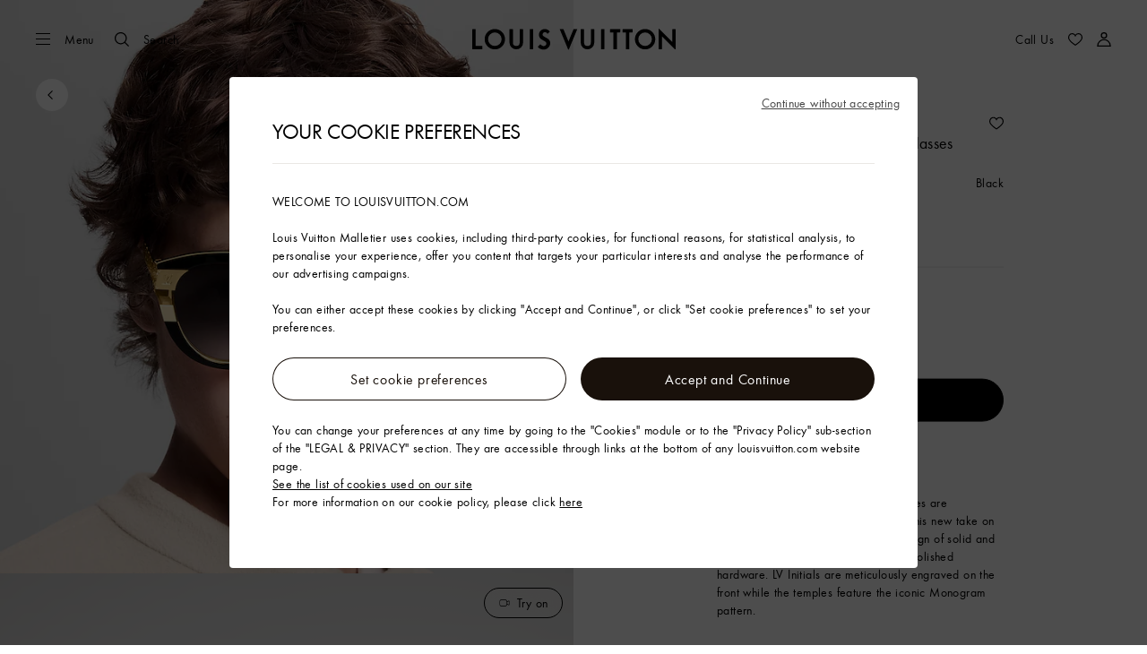

--- FILE ---
content_type: application/x-javascript
request_url: https://eu.louisvuitton.com/_nuxt/20952143613/ModelSizeSelector-DJVWP7fc.js
body_size: 12629
content:
const __vite__mapDeps=(i,m=__vite__mapDeps,d=(m.f||(m.f=["./repository-QtrHWOQq.js","./layout-CBbdxx7m.js","./rollup-vendor-Csqo9Ap5.js","./nuxt-comp-8E_Cefw8.js","./entry-BAef8uJk.js","./pages/products-legacy/_id_/index.vue-CKwSM9Js.js","./index-BxvPwmZZ.js","./TryOnBeautyStacking-vsKkxoyg.js","./wagmi-BliCpryJ.js","./PrivacyChoicesModal-CtQxuFCL.js"])))=>i.map(i=>d[i]);
import{S as Pe,kg as Le,K as d,O as f,Q as h,_ as k,ae as Te,U as je,kh as E,ki as y,kj as xe,kk as R,kl as ke,j2 as N,p as P,km as B,kn as z,eI as D,dN as Ce,Y as W,a8 as qe,a9 as V,X as G,V as Fe,ko as He,fq as Ee,g as Re,G as Be,Z as j,cr as De,W as Ue,a2 as Ie}from"./layout-CBbdxx7m.js";import{_ as A}from"./rollup-vendor-Csqo9Ap5.js";import{ai as O}from"./pages/products-legacy/_id_/index.vue-CKwSM9Js.js";import{t as Q,f as U,h as Ne}from"./repository-BPxfufF1.js";const We=[{position:{lat:54.525961,lng:-105.255119},type:"zone",label:"North America",id:"global_north_america"},{position:{lat:12.769013,lng:-85.602364},type:"zone",label:"Central America",id:"global_central_america"},{position:{lat:-8.783195,lng:-55.491477},type:"zone",label:"South America",id:"global_south_america"},{position:{lat:54.525961,lng:15.255119},type:"zone",label:"Europe",id:"global_europe"},{position:{lat:28.228947,lng:-10.59983},type:"zone",label:"North Africa",id:"global_north_africa"},{position:{lat:29.298528,lng:42.55096},type:"zone",label:"Middle East",id:"global_middle_east"},{position:{lat:7.190316,lng:119.301967},type:"zone",label:"Asia",id:"global_asia"},{position:{lat:-22.735909,lng:140.018765},type:"zone",label:"Oceania",id:"global_oceania"}];var Ve=(e=>(e.Perfume="Fragrances",e.LeatherGoodsAndAccessories="Leather_Goods_and_Accessories",e.MLV="My_LV_Heritage",e.Sunglasses="Sunglasses",e.ReadyToWearWomen="Ready_To_Wear_Women",e.ReadyToWearMen="Ready_To_Wear_Men",e.ShoeWomen="Women's_Shoes",e.ShoeMen="Men's_Shoes",e.Watches="Timepieces",e.Jewelry="Jewelry",e.Books="Books",e.Beauty="Beauty",e.FineJewelry="Fine_Jewelry",e.Baby="Baby",e.Writing="Writing",e))(Ve||{});function Ge(e,t){const{country:r,flagShip:o,countryUrl:s,query:n,pageType:a}=t,c=a===Pe.Search,{storeFacets:i}=e,l=Z(e,r),u=c?Qe({stores:l,query:n}):!1;let p=l,g=l;const _=o&&!s;return _&&(g=l.filter(S=>S.flagship),p=g,g.push(...We)),{categories:Ze(i),isQueryLocation:u,seoStores:p,stores:_?g:l,totalItems:e.nbHits}}function Qe({stores:e,query:t}){if(!t||!(e!=null&&e.length))return!1;const r=t==null?void 0:t.toLowerCase();return e.some(o=>{var s,n,a;return[(s=o.displayCountryName)==null?void 0:s.toLowerCase(),(n=o.state)==null?void 0:n.toLowerCase(),(a=o.city)==null?void 0:a.toLowerCase()].includes(r)})}function Z(e,t){return(e.hits||[]).map(r=>{const{telephone:o,url:s,distance:n,name:a,geo:c,timezone:i,makesOffer:l=[],identifier:u,images:p=[],additionalProperty:g={},address:_,hoursAvailable:S=[],image:v=[]}=r,{latitude:m,longitude:b}=c,{contentUrl:M=""}=v[0]||{},$=Je(_),w=Ye(S),L={lat:m,lng:b},T={address:$.full,latLng:{lat:m,lng:b}},me=Xe(l),he=p.map(Oe=>({url:Oe})),{streetAddress:ge,addressLocality:_e,addressCountry:ve,postalCode:be,state:ye}=_,Se=new URL(s).pathname,{callCenter:Me=!1,flagship:$e=!1,availableForCC:C=!1,displayLocateInStore:we=!1,clickAndCollect:q={},closingDays:F="",estimatedDeliveryDateAsString:H="",stockAvailability:ze="na",totalQuantity:Ae=0}=Le(g);return{name:a,country:t,callCenter:Me,flagship:$e,phone:o,street:ge,city:_e,displayCountryName:ve,zipcode:be,state:ye,distance:n,availableForCC:C,picture:M,latitude:m,longitude:b,clickAndCollect:{...q,storeHours:w,availableForCC:C,closingDays:F,rmsCode:u,...H&&{estimatedDeliveryDateAsString:H}},closingDays:F,message:q.message||"",stockAvailability:Ke(we,ze),totalQuantity:Ae,"@id":u,identifier:u,openingHours:w,timezone:i,addressLocality:$.locality,address:$.full,position:L,destination:T,url:s,path:Se,categories:me,images:he,type:"store"}})}function Ze(e=[]){return e.map(({icon:t,label:r="",name:o=""})=>({identifier:r.replaceAll(" ","_"),icon:t,label:r,name:o.toLowerCase()}))}function Je(e){const{streetAddress:t="",addressLocality:r="",addressCountry:o="",postalCode:s="",state:n=""}=e,a=`${n} ${s}, ${r}, ${o}`.trim();return{full:`${t}, ${a}`,locality:a}}function Ye(e){return e.map(({dayOfWeek:t,opens:r,closes:o})=>({hours:`${r} / ${o}`,day:t}))}function wr(e,t=new Date){const r=t.getDay()-1,o=[];return e.forEach((s,n)=>{const a=e[(n+r)%e.length];if(a){let c=a.hours;c.includes("-")||(c=c.replace("/","-")),c=c.replaceAll("-","—");const i=c.split(" / ").map(l=>l.split(" — "));o.push({...a,displayHours:c,openHours:i})}}),o}function Ke(e,t){if(e&&(t==="true"||t==="false"))return t==="true"}function Xe(e=[]){return e.map(({category:t="",identifier:r})=>({identifier:t.replaceAll(" ","_"),icon:r,label:t}))}const et={"aria-hidden":"true",class:"controls-contact_svg__ui-icon-controls-contact",viewBox:"0 0 80 80"};function J(e,t){return f(),d("svg",et,t[0]||(t[0]=[h("path",{"fill-rule":"evenodd",d:"M46.8 9.4H33.6a2.9 2.9 0 0 0 0 5.9h13.2a2.9 2.9 0 1 0 0-5.9m0 54.1H33.6a2.9 2.9 0 0 0 0 5.9h13.2a2.9 2.9 0 1 0 0-5.9M54.2 0a10.9 10.9 0 0 1 10.9 10.8v58.4A10.9 10.9 0 0 1 54.2 80H25.8a10.9 10.9 0 0 1-10.9-10.8V10.8A10.9 10.9 0 0 1 25.8 0zm5 10.8v58.4a5 5 0 0 1-5 5H25.8a5 5 0 0 1-5-5V10.8a5 5 0 0 1 5-5h28.4a5 5 0 0 1 5 5"},null,-1)]))}const tt={render:J},zr=Object.freeze(Object.defineProperty({__proto__:null,default:tt,render:J},Symbol.toStringTag,{value:"Module"})),rt={"aria-hidden":"true",class:"controls-world_svg__ui-icon-controls-world",viewBox:"0 0 80 80"};function Y(e,t){return f(),d("svg",rt,t[0]||(t[0]=[h("path",{d:"M80 40.1a40 40 0 1 0-40 40 40 40 0 0 0 40-40m-7.9 15.2a42.6 42.6 0 0 0-11.6-5.5 72 72 0 0 0 .6-9.7 89 89 0 0 0-.6-9.7A42.6 42.6 0 0 0 72.1 25a35 35 0 0 1 0 30.3M56.7 40.1a70 70 0 0 1-.5 8.5 74 74 0 0 0-13.9-1.7V33.3a74 74 0 0 0 13.9-1.7 70 70 0 0 1 .5 8.5m-33.3 0a70 70 0 0 1 .5-8.5 67.5 67.5 0 0 0 13.9 1.7v13.6a74 74 0 0 0-13.9 1.7 70 70 0 0 1-.6-8.5zm18.8-11.3V4.9c6 1.8 11 10.6 13.2 22.3a65.3 65.3 0 0 1-13.2 1.6M37.8 4.9v23.9a73 73 0 0 1-13.2-1.6c2.2-11.7 7.2-20.4 13.2-22.3m0 46.5v23.9c-6-1.8-11-10.6-13.2-22.2a59.8 59.8 0 0 1 13.2-1.7m4.4 23.9V51.4A73 73 0 0 1 55.4 53c-2.2 11.7-7.2 20.5-13.2 22.3M70 21a33.8 33.8 0 0 1-10.2 5c-1.6-8.1-4.5-14.9-8.2-19.5A36.4 36.4 0 0 1 70 21M28.4 6.5C24.7 11 21.8 17.9 20.2 26A38.3 38.3 0 0 1 10 21 36.4 36.4 0 0 1 28.4 6.5M7.9 25a42.6 42.6 0 0 0 11.6 5.5 72 72 0 0 0-.6 9.7 89 89 0 0 0 .6 9.7 42.6 42.6 0 0 0-11.6 5.4 35 35 0 0 1 0-30.3M10 59.1a35.9 35.9 0 0 1 10.2-5c1.6 8.1 4.5 14.9 8.2 19.5A35.6 35.6 0 0 1 10 59.1m41.6 14.6c3.7-4.6 6.6-11.4 8.2-19.5a38.3 38.3 0 0 1 10.2 5 36.4 36.4 0 0 1-18.4 14.5"},null,-1)]))}const ot={render:Y},Ar=Object.freeze(Object.defineProperty({__proto__:null,default:ot,render:Y},Symbol.toStringTag,{value:"Module"})),nt={xmlns:"http://www.w3.org/2000/svg",width:"16",height:"16",viewBox:"0 0 15.7 15.7"};function K(e,t){return f(),d("svg",nt,t[0]||(t[0]=[h("path",{d:"M12.9 8.3h-.3c-.5 0-.9-.2-1.3-.5-.3-.3-.5-.8-.5-1.3v-2c0-.5.2-.9.5-1.3.3-.3.8-.5 1.3-.5h.3c.5 0 .9.2 1.3.5.3.3.5.8.5 1.3v2c0 .5-.2.9-.5 1.3-.3.3-.8.5-1.3.5m-.4-4.7c-.2 0-.5 0-.6.3s-.3.4-.3.6v2c0 .2 0 .4.3.6q.3.3.6.3h.3c.2 0 .4 0 .6-.3q.3-.3.3-.6v-2c0-.2 0-.4-.3-.6q-.3-.3-.6-.3zM8.2 8.3h-.3c-.5 0-.9-.2-1.3-.5-.3-.3-.5-.8-.5-1.3V5.2c0-.7.3-1.3.7-1.7.5-.5 1.1-.7 1.7-.7h.7c.3 0 .5.2.5.5s-.2.5-.5.5h-.7c-.4 0-.8.2-1.1.4-.1.1-.2.3-.3.4.2-.1.5-.2.7-.2h.3c.5 0 .9.2 1.3.5.3.3.5.8.5 1.3v.3c0 .5-.2.9-.5 1.3-.3.3-.8.5-1.3.5ZM7 6.5c0 .2 0 .4.3.6q.3.3.6.3h.3c.2 0 .5 0 .6-.3q.3-.3.3-.6v-.3c0-.2 0-.4-.3-.6q-.3-.3-.6-.3h-.3c-.2 0-.5 0-.6.3q-.3.3-.3.6zM3.7 8.3H1.9c-.3 0-.5-.2-.5-.5s.2-.5.5-.5h1.8c.2 0 .4 0 .5-.2s.2-.3.2-.5 0-.4-.2-.5-.3-.2-.5-.2H2.5c-.3 0-.5-.2-.5-.5s.2-.5.5-.5h1.2c.2 0 .4 0 .5-.2.1-.1.2-.3.2-.5s0-.4-.2-.5c-.1-.1-.3-.2-.5-.2H1.9c-.3 0-.5-.2-.5-.5s.2-.5.5-.5h1.8c.4 0 .8.2 1.2.5.3.3.5.7.5 1.2s-.2.8-.5 1.2c.3.3.5.7.5 1.2s-.2.9-.5 1.2-.7.5-1.2.5M7.9 13c-6 0-7.8-2.8-7.9-2.9-.2-.3 0-.6.2-.7s.6 0 .7.2c0 0 1.6 2.4 6.9 2.4s6.9-2.4 6.9-2.4c.2-.2.5-.3.7-.2.2.2.3.5.2.7 0 .1-1.8 2.9-7.8 2.9Z"},null,-1)]))}const st={render:K},Or=Object.freeze(Object.defineProperty({__proto__:null,default:st,render:K},Symbol.toStringTag,{value:"Module"})),at={xmlns:"http://www.w3.org/2000/svg",width:"16",height:"16",viewBox:"0 0 16 16"};function X(e,t){return f(),d("svg",at,t[0]||(t[0]=[h("path",{fill:"#19110B","fill-rule":"evenodd",d:"M9.328 4.4 12.8 7.778l-3.383 3.477-.972-.947 1.775-1.824-5.42-.015V11.8H3.4V7.2h.001L3.4 7.109l6.782.017-1.8-1.753z"},null,-1)]))}const it={render:X},Pr=Object.freeze(Object.defineProperty({__proto__:null,default:it,render:X},Symbol.toStringTag,{value:"Module"})),lt={"aria-hidden":"true",class:"informations-timeline-spot-off_svg__ui-icon-informations-timeline-spot-off",viewBox:"0 0 80 80"};function ee(e,t){return f(),d("svg",lt,t[0]||(t[0]=[h("path",{"fill-rule":"evenodd",d:"M40 0A40 40 0 1 1 0 40 40 40 0 0 1 40 0m34.9 40A34.9 34.9 0 1 1 40 5.1 34.9 34.9 0 0 1 74.9 40"},null,-1)]))}const ct={render:ee},Lr=Object.freeze(Object.defineProperty({__proto__:null,default:ct,render:ee},Symbol.toStringTag,{value:"Module"})),ut={"aria-hidden":"true",class:"navigation-checkoutstep2_svg__ui-icon-navigation-checkoutstep2",viewBox:"0 0 80 80"};function te(e,t){return f(),d("svg",ut,t[0]||(t[0]=[h("path",{"fill-rule":"evenodd",d:"M39.8 23.1a10.4 10.4 0 0 0-8.8 4.6c-1.1 1.7-1.4 3.1-1.7 5.8v.8h5v-.7a6.3 6.3 0 0 1 .9-3.4A5.6 5.6 0 0 1 45.4 33c0 2.2-1.2 4.3-5.3 8.9L27.7 56.4h22.6v-4.7H38l5.3-6.1c5.7-6.5 7-8.8 7-12.5a10.2 10.2 0 0 0-10.5-10M40 0A40 40 0 1 1 0 40 40 40 0 0 1 40 0m34.9 40A34.9 34.9 0 1 1 40 5.1 34.9 34.9 0 0 1 74.9 40"},null,-1)]))}const dt={render:te},Tr=Object.freeze(Object.defineProperty({__proto__:null,default:dt,render:te},Symbol.toStringTag,{value:"Module"})),ft={xmlns:"http://www.w3.org/2000/svg",width:"32",height:"32",viewBox:"0 0 32 32"};function re(e,t){return f(),d("svg",ft,t[0]||(t[0]=[h("path",{fill:"#19110B","fill-rule":"evenodd",d:"M23.635 30.024a.976.976 0 0 1-.984.965H9.349a.976.976 0 0 1-.984-.965V1.977c0-.533.44-.965.98-.965l2.998-.002 7.312.002h3c.54 0 .98.432.98.965zM22.655 0c1.109 0 2.012.887 2.012 1.977v28.047c0 1.09-.905 1.976-2.016 1.976H9.349c-1.111 0-2.016-.886-2.016-1.976V1.977C7.333.887 8.236 0 9.345 0zM16 27.199a.801.801 0 0 0 0 1.6.801.801 0 0 0 0-1.6m0 .4c.22 0 .4.18.4.4s-.18.4-.4.4a.4.4 0 0 1 0-.8m-.824-9.225h1.932c.61 0 .939-.522 1.08-.83l.087-.223h.355l-.676 1.331H13.35l.12-.278h.392c.218-.009.46-.08.622-.5a1 1 0 0 1 .048-.108l.459-1.21L14 14.19a1 1 0 0 1-.063-.13c-.124-.296-.303-.39-.434-.415h-.17v-.313h1.595v.313h-.076l-.015.001c-.135 0-.274.006-.185.214l.011.031.702 1.676.383-1.01c.045-.16-.03-.212-.102-.228h-.189l.144-.35h1.66l-.144.35h-.26c-.116.03-.27.123-.397.389l-.696 1.8.352.84q.003.003.005.008c.02.05.049.073.085-.003l.007-.013 1.384-3.148.05-.124c.148-.33.002-.414-.117-.433h-.205v-.313h1.342v.313h-.221c-.088.016-.22.073-.343.257l-1.843 4.194-.628-.01-.246-.589-.29.752q-.001.01-.005.02c-.027.083.017.104.085.104"},null,-1)]))}const pt={render:re},jr=Object.freeze(Object.defineProperty({__proto__:null,default:pt,render:re},Symbol.toStringTag,{value:"Module"})),mt={"aria-hidden":"true",class:"reinsurance-returnexchange_svg__ui-icon-reinsurance-returnexchange",viewBox:"0 0 48 48"};function oe(e,t){return f(),d("svg",mt,t[0]||(t[0]=[h("path",{"fill-rule":"evenodd",d:"M3.354 33.356c.193.435.391.868.615 1.294l-1.227.644C-.342 29.423-.778 22.777 1.198 16.81l.004-.016q.001-.002.004-.006.471-1.416 1.124-2.772c.009-.03.009-.06.022-.088.036-.077.083-.149.12-.225.079-.157.167-.31.248-.465.197-.378.386-.76.602-1.127.016-.027.04-.042.06-.065.474-.79 1.012-1.55 1.584-2.29a.7.7 0 0 1 .097-.194c.422-.537.872-1.064 1.34-1.564a.7.7 0 0 1 .186-.134c.135-.142.257-.29.396-.428.5-.5 1.02-.968 1.551-1.416.035-.047.066-.098.113-.138a24 24 0 0 1 1.643-1.241.7.7 0 0 1 .206-.088 24 24 0 0 1 2.292-1.38c.046-.043.09-.089.148-.118.61-.313 1.237-.603 1.869-.862.05-.02.102-.02.152-.028a24 24 0 0 1 2.581-.857.7.7 0 0 1 .193-.094 23 23 0 0 1 1.63-.368l.38-.07c.055-.01.107.001.16.004.9-.15 1.81-.237 2.722-.282.061-.02.122-.043.19-.046a25 25 0 0 1 2.059.007c.063.003.119.026.176.044.908.05 1.815.145 2.72.3.057-.004.112-.015.171-.003.674.119 1.35.268 2.01.444a.7.7 0 0 1 .221.11 24 24 0 0 1 2.482.836.7.7 0 0 1 .221.044c.1.041.196.092.296.134L32.567.406 33.891 0l.988 3.212c.187.169.265.42.204.666l.125.404-4.115 1.265-.406-1.322 1.872-.577A22.3 22.3 0 0 0 7.964 8.415a22.6 22.6 0 0 0-4.06 5.542c-.059.116-.125.227-.182.342a22 22 0 0 0-1.211 2.95c-.196.605-.37 1.225-.514 1.843-.007.03-.025.055-.036.085a22 22 0 0 0-.445 2.745c0 .013.005.025.004.038a23 23 0 0 0-.113 1.937c0 .022-.01.042-.013.065a22 22 0 0 0 .149 2.806c.002.011.009.02.01.03.075.644.179 1.288.307 1.915q.001.008 0 .017c.19.916.426 1.825.735 2.723.01.022.028.037.036.061.21.605.45 1.212.714 1.802.006.014.004.028.009.04m44.185-9.272a24 24 0 0 1-.176 3.022l.014.003c-.018.148-.052.291-.073.44q-.087.62-.206 1.237c-.023.12-.035.245-.06.366-.007.03-.025.055-.035.083q-.309 1.451-.796 2.854c-.004.012 0 .023-.005.034-.035.1-.082.196-.118.295q-.271.743-.59 1.468c-.022.049-.038.1-.06.149-.009.019-.023.032-.034.05a23.7 23.7 0 0 1-4.805 6.962c-3.68 3.68-8.364 5.916-13.268 6.656-.01.003-.018.01-.028.011l-.068.01q-.126.015-.254.03c-1.069.146-2.144.246-3.224.246-3.656 0-7.33-.85-10.717-2.57l.562 2.054-1.336.365-.939-3.432c-.241-.15-.492-.285-.726-.44a.693.693 0 0 1 .77-1.152c.228.152.473.285.71.43l3.157-.862.365 1.335-1.846.504q.89.45 1.804.81c.033.008.068.005.101.018.603.234 1.22.444 1.836.624.05.014.09.045.133.07.857.243 1.722.427 2.593.566.038 0 .073-.011.112-.005a24 24 0 0 0 1.928.217c.028.002.052.016.078.022.903.057 1.806.075 2.705.024.043-.01.08-.03.125-.033a23 23 0 0 0 1.888-.194c.022-.004.043.003.065.002a23 23 0 0 0 2.774-.602c.014-.005.025-.016.04-.02a23 23 0 0 0 1.838-.614c.032-.012.065-.009.096-.016.857-.33 1.69-.726 2.505-1.163.015-.01.024-.025.04-.034a22 22 0 0 0 1.664-.995c.019-.012.04-.013.058-.023a22 22 0 0 0 2.187-1.628c.026-.034.043-.071.077-.1.489-.42.964-.866 1.413-1.327.017-.017.04-.024.059-.039a22 22 0 0 0 1.815-2.129c.008-.012.01-.026.019-.038.388-.519.756-1.057 1.095-1.6.013-.02.032-.031.046-.049a22 22 0 0 0 1.38-2.648c.204-.457.39-.926.561-1.396a22.4 22.4 0 0 0 .95-3.4 23 23 0 0 0 .364-5.935 22.3 22.3 0 0 0-.79-4.486c-.032-.115-.06-.23-.095-.346a22 22 0 0 0-1.234-3.19l.011-.006a23 23 0 0 0-.878-1.659.692.692 0 0 1 1.195-.7c.347.592.67 1.204.962 1.82.015.032.014.064.024.095.407.866.745 1.749 1.04 2.64.028.045.06.083.075.133.049.15.08.305.126.455.041.138.076.277.115.415.104.371.222.741.307 1.114.008.034 0 .066.003.099.212.937.356 1.88.453 2.827.012.04.032.077.036.12.018.189.016.378.03.566q.029.416.043.831c.008.22.032.441.034.66 0 .035-.015.065-.02.099M38.131 7.015a23 23 0 0 0-1.54-1.178.692.692 0 0 1 .793-1.135c.561.392 1.11.813 1.635 1.252a.692.692 0 1 1-.888 1.061m3.358 3.486a22 22 0 0 0-1.252-1.48.692.692 0 1 1 1.018-.94c.464.504.911 1.033 1.328 1.573a.69.69 0 0 1-.546 1.116.7.7 0 0 1-.548-.27zM7.659 39.718c.445.464.917.914 1.401 1.339a.693.693 0 0 1-.911 1.042 24 24 0 0 1-1.49-1.422.692.692 0 1 1 1-.96zM4.7 35.888c.335.546.7 1.087 1.084 1.607a.693.693 0 0 1-1.114.822 24 24 0 0 1-1.15-1.707.69.69 0 0 1 .229-.951.69.69 0 0 1 .951.228zm15.681-22.314-3.94 3.312h4.802l.698-3.312zm3.844 0h-.87l-.698 3.312h2.265zm2.974 0H25.64l.697 3.312h4.802zm-4.702 9.671h2.586v-4.974h-2.586zm8.865 7.847V18.271h-4.894v6.36h-5.356v-6.36h-4.893v12.821zm-16.528 1.384v-15.59h.024a.68.68 0 0 1 .223-.665l4.795-4.032h7.828l4.795 4.032c.2.168.272.425.223.665h.024v15.59z"},null,-1)]))}const ht={render:oe},xr=Object.freeze(Object.defineProperty({__proto__:null,default:ht,render:oe},Symbol.toStringTag,{value:"Module"})),gt={"aria-hidden":"true",class:"services-readytowear-woman_svg__ui-icon-services-readytowear-woman",viewBox:"0 0 80 80"};function ne(e,t){return f(),d("svg",gt,t[0]||(t[0]=[h("path",{"fill-rule":"evenodd",d:"M73.8 66.4C63 51.3 51.6 33 51.8 29.6c.3-5.8 2.7-15 3-16l.2-.8-2.3-5.7V0h-6.2L40 11.3 33.5 0h-6.2v7.1L25 12.8l.2.8c.3 1 2.6 10.3 3 16 .2 3.4-11.2 21.7-22 36.8l-1.5 2.2L6.9 70c.6.4 15.3 10 33.1 10s32.5-9.6 33.1-10l2.2-1.5zm-41.5-58 5.3 9.2h4.7l5.3-9.2 1.9 4.7a116 116 0 0 0-2.8 14.7C39.7 31 35 29 33.3 28a114 114 0 0 0-2.8-14.9zm.2 25a17.7 17.7 0 0 0 6.8 1.3 22.2 22.2 0 0 0 8-1.6c3.1 8.6 14.9 25.9 20.6 34-4.9 2.7-15.7 7.7-27.9 7.7S17 69.7 12.1 67c5.6-7.9 17.2-24.9 20.4-33.6"},null,-1)]))}const _t={render:ne},kr=Object.freeze(Object.defineProperty({__proto__:null,default:_t,render:ne},Symbol.toStringTag,{value:"Module"})),vt={"aria-hidden":"true",class:"services-timepieces_svg__ui-icon-services-timepieces",viewBox:"0 0 80 80"};function se(e,t){return f(),d("svg",vt,t[0]||(t[0]=[h("path",{"fill-rule":"evenodd",d:"m39.4 39.9-8-8-3.7 3.7 11.7 11.8 15.1-15.2-3.7-3.7zm22.3-18a28.2 28.2 0 0 1 .1 35.9L54.6 80H25.4l-7.2-22.1a28.1 28.1 0 0 1 .1-35.9l7.1-22h29.2zM40 62.9a22.9 22.9 0 1 1 22.9-23 23 23 0 0 1-22.9 23M50.8 5.3l3.3 10.2a28.1 28.1 0 0 0-28.1 0l3.2-10.2zM29.2 74.7l-3.3-10.4a28.1 28.1 0 0 0 28.2 0l-3.3 10.4z"},null,-1)]))}const bt={render:se},Cr=Object.freeze(Object.defineProperty({__proto__:null,default:bt,render:se},Symbol.toStringTag,{value:"Module"})),yt={"aria-hidden":"true",class:"services-woman-shoes_svg__ui-icon-services-woman-shoes",viewBox:"0 0 80 80"};function ae(e,t){return f(),d("svg",yt,t[0]||(t[0]=[h("path",{"fill-rule":"evenodd",d:"M78 68.6c-3.3-3.5-3.8-3.9-16.2-9.4l-1.1-.5-1.1.5c-.5.2-11.5 5.2-21.9-9.4L14.4 17.1l-1.7-2.4-2.2 2c-1.7 1.5-16 14.6-8.3 28.9a32.7 32.7 0 0 1 4 13.7c.3 4.8.3 10.9.2 18.1V80h12v-2.7c-.9-10.5-1.2-23 1.3-25 .1-.1.2-.1.5 0a3.1 3.1 0 0 1 1.6 1.9C32.6 80 38.1 80 39.8 80h4.3c16.6 0 29.5-.2 32.8-2.2a5.8 5.8 0 0 0 3.1-4.2c.2-1.7-.5-3.3-2-5m-3.8 4.7c-1.6 1-11.4 1.5-29.3 1.5h-5.1c-1.2 0-6.2-5.8-13.4-22.8a8 8 0 0 0-4.9-4.8c-1.9-.6-2.8-.2-4.3 1-4.9 4-4.9 18-4.4 26.6h-1.2c.1-6.2 0-11.5-.2-15.9a37.7 37.7 0 0 0-4.6-15.7c-3.1-5.8-.6-11.6 2.1-15.4l1.9-2.9 1.3-2.1 21.4 30c6.7 9.4 14 11.9 18.9 12.4a20.2 20.2 0 0 0 8.3-.9c10.7 4.8 11 5.1 13.5 7.8l.6.8z"},null,-1)]))}const St={render:ae},qr=Object.freeze(Object.defineProperty({__proto__:null,default:St,render:ae},Symbol.toStringTag,{value:"Module"})),Mt={"aria-hidden":"true",class:"services-writing_svg__ui-icon-services-writing",viewBox:"0 0 80 80"};function ie(e,t){return f(),d("svg",Mt,t[0]||(t[0]=[h("path",{"fill-rule":"evenodd",d:"M66.2 42.4 39.4 0 14.3 41.7l-.5.8 1.4 1.4c5.1 5.2 7.8 13.1 8.9 17.2h-7.6V80h46.3V61.1h-6.9c1.1-4.1 3.9-12 8.9-17.3zM21.7 74.8h35.9v-8.5H21.7zm17.9-39a3.1 3.1 0 1 1 3.1-3.1 3.1 3.1 0 0 1-3.1 3.1M37 24.9a8.3 8.3 0 1 0 5.2 0V14.1l17.5 27.7c-5.6 6.7-8.3 15.7-9.2 19.3h-21c-.9-3.6-3.6-12.6-9.2-19.4L37 14z"},null,-1)]))}const $t={render:ie},Fr=Object.freeze(Object.defineProperty({__proto__:null,default:$t,render:ie},Symbol.toStringTag,{value:"Module"})),wt={"aria-hidden":"true",class:"store-locator-location_svg__ui-icon-store-locator-location",viewBox:"0 0 80 80"};function le(e,t){return f(),d("svg",wt,t[0]||(t[0]=[h("path",{"fill-rule":"evenodd",d:"M35.9 49c-.3 0-.5-.1-.4-.4l1.2-3.2 1.1 2.5h2.7l7.9-18a2.3 2.3 0 0 1 1.5-1.1h.9v-1.4h-5.7v1.3h.9c.5.1 1.1.4.5 1.9l-.2.5-6 13.5c-.2.3-.3.2-.4 0L38.4 41l3-7.7a2.8 2.8 0 0 1 1.7-1.7h1.1l.6-1.5h-7.1l-.6 1.5h.8c.3.1.6.3.4 1L36.7 37l-3-7.2c-.4-.9.2-.9.8-.9h.4v-1.5H28v1.3h.7a2.6 2.6 0 0 1 1.9 1.8l.3.6 4.2 10.1-2 5.2-.2.5c-.7 1.8-1.7 2.1-2.7 2.1h-1.6l-.5 1.2h19.7l2.9-5.7h-1.5l-.4 1c-.6 1.3-2 3.6-4.6 3.6h-8.3zM40 8a27.9 27.9 0 0 1 28 27.9C68 59.7 40 72 40 72S12 59.7 12 35.9A27.9 27.9 0 0 1 40 8"},null,-1)]))}const zt={render:le},Hr=Object.freeze(Object.defineProperty({__proto__:null,default:zt,render:le},Symbol.toStringTag,{value:"Module"})),At={"aria-hidden":"true",class:"store-locator-middle-screen_svg__ui-icon-store-locator-middle-screen",viewBox:"0 0 80 80"};function ce(e,t){return f(),d("svg",At,t[0]||(t[0]=[h("path",{"fill-rule":"evenodd",d:"M59 59h21v5.4H64.4V80H59zm0-59h5.4v15.6H80V21H59zM15.6 0H21v21H0v-5.4h15.6zM0 59h21v21h-5.4V64.4H0z"},null,-1)]))}const Ot={render:ce},Er=Object.freeze(Object.defineProperty({__proto__:null,default:Ot,render:ce},Symbol.toStringTag,{value:"Module"})),Pt={xmlns:"http://www.w3.org/2000/svg",width:"16",height:"16",fill:"none",viewBox:"0 0 16 16"};function ue(e,t){return f(),d("svg",Pt,t[0]||(t[0]=[h("path",{fill:"#767676","fill-rule":"evenodd",d:"M15 8A7 7 0 1 1 1 8a7 7 0 0 1 14 0m1 0A8 8 0 1 1 0 8a8 8 0 0 1 16 0m-7.449 3.333v-4.93H7.45v4.93zM7.54 4.693a.56.56 0 0 0-.164.415q0 .245.164.41.168.164.465.164.29 0 .46-.164a.55.55 0 0 0 .168-.41.55.55 0 0 0-.168-.415q-.17-.168-.46-.168-.297 0-.465.168","clip-rule":"evenodd"},null,-1)]))}const Lt={render:ue},Rr=Object.freeze(Object.defineProperty({__proto__:null,default:Lt,render:ue},Symbol.toStringTag,{value:"Module"})),Tt=Te({name:"Clean"}),jt={class:"lv-clean-layout"};function xt(e,t,r,o,s,n){return f(),d("div",jt,[je(e.$slots,"default")])}const kt=k(Tt,[["render",xt]]),Br=Object.freeze(Object.defineProperty({__proto__:null,default:kt},Symbol.toStringTag,{value:"Module"}));async function Ct(e){const t=await r({ctx:e});return function({type:s="full"}={}){return t.getAddressList(s)};function r({ctx:o}){return o.store.state.localeContext.isTwist?O(A(()=>import("./repository-QtrHWOQq.js").then(n=>n.A),__vite__mapDeps([0,1,2,3,4,5,6,7,8]),import.meta.url),o):O(A(()=>import("./entry-BAef8uJk.js").then(n=>n.L),__vite__mapDeps([4,2,1,3,5]),import.meta.url),o)}}const Dr=Object.freeze(Object.defineProperty({__proto__:null,default:Ct},Symbol.toStringTag,{value:"Module"}));async function qt(e){const t=await r({ctx:e});return function(){return t.getExclusiveOffers()};function r({ctx:o}){return o.store.state.localeContext.isTwist?O(A(()=>import("./PrivacyChoicesModal-CtQxuFCL.js").then(n=>n.Q),__vite__mapDeps([9,1,2,3,5,6,7,4,8]),import.meta.url),o):O(A(()=>import("./PrivacyChoicesModal-CtQxuFCL.js").then(n=>n.R),__vite__mapDeps([9,1,2,3,5,6,7,4,8]),import.meta.url),o)}}const Ur=Object.freeze(Object.defineProperty({__proto__:null,default:qt},Symbol.toStringTag,{value:"Module"}));function de(e){return{hits:e.map(({skus:t})=>t).flat()}}function Ft({data:e,state:t,keyword:r,transformProductOptions:o,searchParamsOptions:s,locale:n}){if([t,r].every(c=>c===E.DefaultState)&&!I(e))return Ht({data:e,transformProductOptions:o});if(I(e))return t===E.DynamicState&&e.totalHits===0&&e.section?Et({data:e,transformProductOptions:o}):Rt({data:e,transformProductOptions:o,searchParamsOptions:s,locale:n});throw new Error("Invalid search data")}function Ht({data:e,transformProductOptions:t}){const{trendingSearch:r,links:o}=e,s=e.section?de(e.section):null;return{sections:fe({sections:e.section,transformProductOptions:t,skus:s}),skus:{...e.skus,...s},isNoResults:!1,links:o,trendingSearch:r}}function Et({data:e,transformProductOptions:t}){const{attributionToken:r,trendingSearch:o,redirect:s}=e,n=s&&new URL(s).pathname,a=de(e.section);return{sections:e.section?fe({sections:e.section,transformProductOptions:t,skus:a}):[],skus:{...e.skus,...a},totalResults:0,isNoResults:!0,trendingSearch:o,redirect:n,attributionToken:r}}function Rt({data:e,transformProductOptions:t,searchParamsOptions:r,locale:o}){const{hasFaqsTab:s=!1,allowRedirection:n=!1}=r||{};return Gt({response:e,tabs:Object.keys(y).map(a=>y[a]),locale:o,transformProductOptions:t,page:r.page||1,hasFaqsTab:s,allowRedirection:n})}function fe({sections:e,transformProductOptions:t,skus:r}){return e?Wt({sections:e,skus:r?Q(r.hits,t):[]}):[]}function Bt(e){var n;const{redirectLabel:t,redirectUrl:r}=e;let o;if(t&&r&&(o={label:t,url:r}),!((n=e.suggestions)!=null&&n.hits))return{redirection:o};const{hits:s=[]}=e.suggestions;return s.some(a=>!a.display)?{redirection:o}:{hits:s,redirection:o}}function Dt({activeFilters:e,filters:t=[]}){const r=t.filter(o=>o);return r.length?[...Ut({activeFilters:e}),...Nt({filters:r}),...It({filters:r})].join("|"):""}function Ut({activeFilters:e=[]}){return e.flat().filter(({isSelected:t,analyticValue:r})=>t&&r&&(r==null?void 0:r.filterCategory)).map(t=>{const{filterCategory:r,filterId:o}=t.analyticValue||{};return t.filterType===N.RANGE?`${r}:${t.selectedMin}-${t.selectedMax}`:`${r}:${o}`})}function It({filters:e}){var r;const t=(r=e.find(({isBoolean:o,isSelected:s})=>o&&s))==null?void 0:r.filterDimensionName;return t?[t]:[]}function Nt({filters:e}){return e.filter(({filterType:t})=>t===N.GROUPEDIMAGE).reduce((t,{filterValues:r})=>{const o=r==null?void 0:r.reduce((s,n)=>{var c;const a=(c=n.filterValues)==null?void 0:c.filter(({isSelected:i,analyticValue:l})=>i&&l).map(({analyticValue:i})=>`${(i==null?void 0:i.filterCategory)||""}:${(i==null?void 0:i.filterId)||""}`);return s.concat(a||[])},[]);return t.concat(o||[])},[])}function I(e){return"totalHits"in e}function Wt({sections:e,skus:t}){return e!=null&&e.length?e.map(r=>({skus:(r.skus||[]).slice(0,xe.MaxNumberOfProductsPerSection).map(o=>t.find(s=>{var n;return((n=s.sku)==null?void 0:n.identifier)===o.identifier})).filter(o=>!!o),heading:r.title})):[]}function Vt(e,t){const r=ke(t);return e.map(o=>{const s=new Date(o.magazineDisplayDate),n=s.getUTCFullYear(),a=s.getUTCMonth()+1,c=s.getUTCDate(),i=`${n}-${R(a)}-${R(c)}`,l=o.magazineImage,u=o.magazineTitle,p=o.magazineCategoryName,g=r(o.magazineUrl),_=o.displayName;return{id:o.objectID,articleSection:p,headline:u,datePublished:i,image:l,name:_,url:g}})}function Gt({response:e,tabs:t,locale:r,page:o,hasFaqsTab:s=!1,transformProductOptions:n,allowRedirection:a=!1}){const{redirect:c,skus:i,magazines:l,stores:u,faqs:p,attributionToken:g}=e;if(c)return{tabs:{redirect:c}};let _=i.nbHits+l.nbHits+u.nbHits;return s&&(_+=p.nbHits),{tabs:t.reduce((v,m)=>{const b={identifier:m,title:`search_${m}_tab`};if(a&&_===1&&i.nbHits===1&&(v.redirect=new URL(i.hits[0].url).pathname),m===y.Articles&&(v.articles={...b,title:"search_articles_tab",lastPage:1,disabled:!0}),m===y.Products&&(v.products={...b,title:"search_products_tab",lastPage:1,disabled:!0}),m===y.Faqs&&s&&(v.faqs={...b,title:"search_faqs_tab",lastPage:1,disabled:!0}),m===y.Articles&&l.nbHits>0){const M=Vt(l.hits,r);v.articles={...b,items:M,totalItems:l.nbHits,itemsPerPage:l.hitsPerPage,lastPage:1,analyticValue:"magazine",disabled:!1,...l.facets&&U(l,r)}}if(m===y.Products&&i.nbHits>0){const M=Q(i.hits,n),$=U(i,r),{activeFilters:w=[],filters:L=[]}=$,{hitsPerPage:T}=i;v.products={...b,items:M,totalItems:i.nbHits,itemsPerPage:T,lastPage:o,pagesLoaded:[o],analyticValue:"product",disabled:!1,...$,analyticsSelectedFilters:Dt({activeFilters:w,filters:L})}}if(m===y.Stores){const M=Z(u,r);v.stores={...b,items:M,totalItems:u.nbHits,disabled:!1}}return m===y.Faqs&&p.nbHits>0&&s&&(v.faqs={...b,items:p.hits,totalItems:p.nbHits,disabled:!1}),v},{}),totalResults:_,attributionToken:g}}function pe(e){const{locale:t}=P(e),{client:r}=e.app.$publicAsm;return{search:o,autocomplete:s};async function o({keyword:n,urlCode:a,filter:c,options:i}){const{page:l=1,priceRange:u={pRange:""},exclude:p,state:g,sortBy:_="",userToken:S=null}=i,{pRange:v}=u,m={paramsSerializer:{serialize:M=>D(M)},method:"get",url:z(e,`/${t}/records`),params:B({keyword:n,page:`${l-1}`,...a&&{urlCode:a},filter:c,...v&&{pRange:v},exclude:p,...g&&{state:g},..._&&{sort:Ne(_)},...S&&{userToken:S}})},{data:b}=await r(m);return Ft({data:b,state:g,keyword:n,transformProductOptions:{currencyCode:e.store.state.localeContext.currencyCode,dispatchIso:e.store.state.localeContext.dispatchIso,locale:e.store.state.localeContext.dispatchLocale},locale:e.app.i18n.locale,searchParamsOptions:i})}async function s({keyword:n}){const a={paramsSerializer:{serialize:D},method:"get",url:z(e,`/${t}/records/autocomplete`),params:B({keyword:n})},{data:c}=await r(a);return Bt(c)}}function Qt(e){const t=pe(e);return function(o){return t.autocomplete({keyword:o})}}const Ir=Object.freeze(Object.defineProperty({__proto__:null,default:Qt},Symbol.toStringTag,{value:"Module"}));function Zt(e){const{locale:t}=P(e),{client:r}=e.app.$publicAsm;return{getMenu:o};async function o(){const s={method:"get",url:z(e,`/${t}/categories`)},{data:n}=await r.request(s);return n}}function Jt(e){const t=Zt(e);return function(){return t.getMenu()}}const Nr=Object.freeze(Object.defineProperty({__proto__:null,default:Jt},Symbol.toStringTag,{value:"Module"}));function Yt(e){const t=pe(e);return function({keyword:o,dimId:s,options:n}){let a;switch(n.expandedTabId){case y.Products:a="sku";break;case y.Stores:a="store";break;case y.Articles:a="magazine";break;case y.Faqs:a="faqs";break}return t.search({keyword:o,urlCode:s,filter:a,options:n})}}const Wr=Object.freeze(Object.defineProperty({__proto__:null,default:Yt},Symbol.toStringTag,{value:"Module"}));function Kt({productPushes:e=[],categoryPushes:t=[]}={}){var o,s;if(!e.length&&!t.length)return null;const r=e.length?e:t;if(r[0].pushType==="page"){const n=r[0];return{type:n.pushType,url:n.pushUrl,label:n.label,filename:n.di3Url,alt:n.seoAlt}}else if(r[0].pushType.includes("video"))return{type:"video",playerSrc:(o=r.find(n=>n.pushType==="video"))==null?void 0:o.videoUrl,playerSrcMobile:(s=r.find(n=>n.pushType==="video DII"))==null?void 0:s.videoUrl};return null}function Xt(e){const t=e.store.state.localeContext.locale,{client:r}=e.app.$publicAtg;return{getPageEdito:o};async function o({productId:s}){const n={method:"get",url:`${t}/catalog/productpush/${s}`,mulesoftUrl:`${t}/catalog/product-push/${s}`},{data:a}=await r.request(n);return Kt(a)}}function er(e){const t=Xt(e);return function(o){return t.getPageEdito(o)}}const Vr=Object.freeze(Object.defineProperty({__proto__:null,default:er},Symbol.toStringTag,{value:"Module"}));var tr=(e=>(e.LVCOM="lvcom",e.EDITO="edito",e))(tr||{}),rr=(e=>(e.FRONT="front",e))(rr||{});function or(e){const{locale:t}=P(e),{client:r}=e.app.$publicAtg;return{getBreadcrumb:o};async function o({type:s="",contentId:n,selectedFilterIds:a=[]}){const c={storelocator_store:"store"};s in c&&(s=c[s]);const i=new URLSearchParams({type:s,...n&&{contentId:n},...a.length&&{filters:a.join("|")}}),l={method:"get",url:`/${t}/footer/breadcrumb`,params:i},{data:u}=await r(l);return u}}function nr(e){const t=or(e);return function({type:o,contentId:s,selectedFilterIds:n}){return t.getBreadcrumb({type:o,contentId:s,selectedFilterIds:n})}}const Gr=Object.freeze(Object.defineProperty({__proto__:null,default:nr},Symbol.toStringTag,{value:"Module"}));function sr(e){const{locale:t}=P(e),{client:r}=e.app.$publicAsm;return{searchStore:o};async function o(s){const n={method:"post",url:z(e,`/${t}/stores/query`),data:{...s}},{data:a}=await r.request(n);return Ge(a,s)}}function ar(e){const t=sr(e);return function({flagShip:o,country:s,countryUrl:n,latitudeCenter:a,longitudeCenter:c,latitudeA:i,longitudeA:l,latitudeB:u,longitudeB:p,query:g,clickAndCollect:_,skuId:S,pageType:v,province:m,limit:b,storeLang:M,useGeoCode:$,context:w}){return t.searchStore({flagShip:o,country:s,countryUrl:n,latitudeCenter:a==null?void 0:a.toString(),longitudeCenter:c==null?void 0:c.toString(),latitudeA:i==null?void 0:i.toString(),longitudeA:l==null?void 0:l.toString(),latitudeB:u==null?void 0:u.toString(),longitudeB:p==null?void 0:p.toString(),query:g,clickAndCollect:_,skuId:S,pageType:v,province:m,limit:b,storeLang:M,useGeoCode:$,context:w})}}const Qr=Object.freeze(Object.defineProperty({__proto__:null,default:ar},Symbol.toStringTag,{value:"Module"})),x=new Map,ir={name:"InputAddress",emits:["update:value","address-changed"],components:{InputBase:Ce},inheritAttrs:!1,props:{id:{type:String,default:null},name:{type:String,default:null},title:{type:String,default:""},country:{type:[String,Array],default:"US"},required:{type:Boolean,default:!1},value:{type:String,default:""},describedBy:{type:String,default:void 0},maxLength:{type:Number,default:null},minLength:{type:Number,default:null},placeholder:{type:String,default:null},format:{type:String,default:null},regExp:{type:String,default:null},types:{type:String,default:"address"},readOnly:{type:Boolean,default:!1},dataCsMask:{type:Boolean,default:!1},usage:{type:String,default:""}},computed:{inputValue:{get(){return this.value},set(e){this.$emit("update:value",e)}},isAddressAutoCompleteEnabled(){return this.$store.state.configuration.autoCompleteActive&&!this.readOnly}},watch:{country(e,t){this.isAddressAutoCompleteEnabled&&e!==t&&(this.$emit("address-changed",{address1:"",city:"",postalCode:"",country:e}),this.$lvMapAutocompleteUpdate({restrictions:{country:e}}))}},mounted(){this.isAddressAutoCompleteEnabled&&this.initAutocomplete()},beforeUnmount(){x.delete(this.$refs.input.$refs.input)},methods:{initAutocomplete(){const e=this.$refs.input.$refs.input;x.set(e,this),this.$lvMapAutocomplete({element:e,types:this.types,restrictions:{country:this.country},callback:({element:t,data:r})=>{x.get(t).getAddressData(r)}})},getAddressData(e){this.$emit("address-changed",{...e,...e.country==="MY"&&{state:""}}),this.focusNextElement()},focusNextElement(){const e=He(this);if(!e||!e.$el)return;const t=Ee(e.$el),r=t.findIndex(s=>s===this.$refs.input.$refs.input)+1,o=t[r];o&&o.focus()}}};function lr(e,t,r,o,s,n){const a=W("InputBase"),c=qe("validate");return f(),d("div",{class:Fe(["lv-input-address",[e.$attrs.class]])},[V(G(a,{id:r.id,ref:"input",value:n.inputValue,"onUpdate:value":t[0]||(t[0]=i=>n.inputValue=i),name:r.name,type:"text",required:r.required,"aria-describedby":r.describedBy,autocomplete:"street-address",autocorrect:"off",spellcheck:"false",placeholder:r.placeholder,title:r.title,"described-by":r.describedBy,"min-length":r.minLength,"max-length":r.maxLength,"reg-exp":r.regExp,"read-only":r.readOnly,"data-cs-mask":r.dataCsMask,usage:r.usage},null,8,["id","value","name","required","aria-describedby","placeholder","title","described-by","min-length","max-length","reg-exp","read-only","data-cs-mask","usage"]),[[c]])],2)}const cr=k(ir,[["render",lr]]),Zr=Object.freeze(Object.defineProperty({__proto__:null,default:cr},Symbol.toStringTag,{value:"Module"}));function ur(e){const{client:t}=e.app.$sfcc,r=e.store.state.localeContext.dispatchLocale;return{updateNewsletterSubscription:o,guestNewsletterUnsubscription:c,guestNewsletterSubscription:s};async function o({isSubscribed:i,userData:l}){const u={...l,title:l.titleCode};u.contactableByEmail=i,await e.app.$domain.account.patchProfile(u)}function s(i={}){const{countryId:l="",email:u="",mobileNo:p="",titleId:g="",isFooterContext:_=!1}=i,S={...i,countryCode:l,nationalityCode:l,clientEmail:u,clientPhone:p,title:g,local:r},m={method:"post",url:"/eco-eu/lvcom-clt-acount-eapi/v1/guest/newsletters/subscribe",headers:{"Source-Context":n(_)},data:S};return t.request(m)}function n(i){if(i)return"digital_twist_web_newsletter_sidepanel";const l=a();return l&&/^[a-zA-Z0-9_]+$/.test(l)?`digital_twist_web_newsletter_page_origin${l}`:"digital_twist_web_newsletter_page_originorganic"}function a(){var i;if(Re())return new URLSearchParams(window.location.search).get("origin")||"";if((i=e.req)!=null&&i.url){const l=e.req.url.split("?")[1];return l&&new URLSearchParams(l).get("origin")||""}return""}function c(i){const l={method:"post",url:"/eco-eu/lvcom-clt-acount-eapi/v1/guest/newsletters/unsubscribe",data:{clientEmail:i,clientPhone:"",local:r}};return t.request(l)}}const Jr=Object.freeze(Object.defineProperty({__proto__:null,default:ur},Symbol.toStringTag,{value:"Module"})),dr={name:"ModelSizeSelector",emits:["sku-changed"],components:{Icon:Be},props:{currentSku:{type:Object,required:!0},modelSizesItems:{type:Array,required:!0}},data(){return{allSkus:[]}},computed:{displayedModelList(){return this.modelSizesItems.map(({sku:{name:e,identifier:t,sku:r,mediaUrl:o}})=>({name:e,sku:t||r,mediaUrl:o}))},selectedSku:{get(){return this.displayedModelList&&this.displayedModelList.length?this.currentSku&&this.displayedModelList.find(({sku:e})=>e===this.currentSku.identifier||e===this.currentSku.sku):this.currentSku},set(e){const{sku:t}=this.modelSizesItems.find(({sku:{identifier:r,sku:o}})=>e.sku===r||e.sku===o);if(t)return this.$emit("sku-changed",t)}}}},fr={class:"lv-model-size-selector"},pr={class:"field-label",for:"displayedModelList"},mr={class:"lv-select"},hr=["title"],gr={value:"",disabled:""},_r=["value"];function vr(e,t,r,o,s,n){const a=W("Icon");return f(),d("div",fr,[h("label",pr,j(e.$t("global_size")),1),h("div",mr,[G(a,{name:"controls-chevron-down"}),V(h("select",{id:"displayedModelList","onUpdate:modelValue":t[0]||(t[0]=c=>n.selectedSku=c),title:e.$t("locate_select_your_size"),name:"displayedModelList",class:"list-label-m"},[h("option",gr,j(e.$t("global_select_size")),1),(f(!0),d(Ue,null,Ie(n.displayedModelList,c=>(f(),d("option",{key:c.identifier,value:c},j(c.name),9,_r))),128))],8,hr),[[De,n.selectedSku]])])])}const br=k(dr,[["render",vr]]),Yr=Object.freeze(Object.defineProperty({__proto__:null,default:br},Symbol.toStringTag,{value:"Module"}));export{Jr as A,Ve as C,Zr as I,Yr as M,tr as S,rr as a,Ar as b,zr as c,Lr as d,xr as e,Or as f,Cr as g,qr as h,Pr as i,Fr as j,Hr as k,Er as l,Rr as m,Tr as n,Br as o,Dr as p,Ur as q,jr as r,kr as s,wr as t,Ir as u,Nr as v,Wr as w,Vr as x,Gr as y,Qr as z};
//# sourceMappingURL=ModelSizeSelector-DJVWP7fc.js.map
